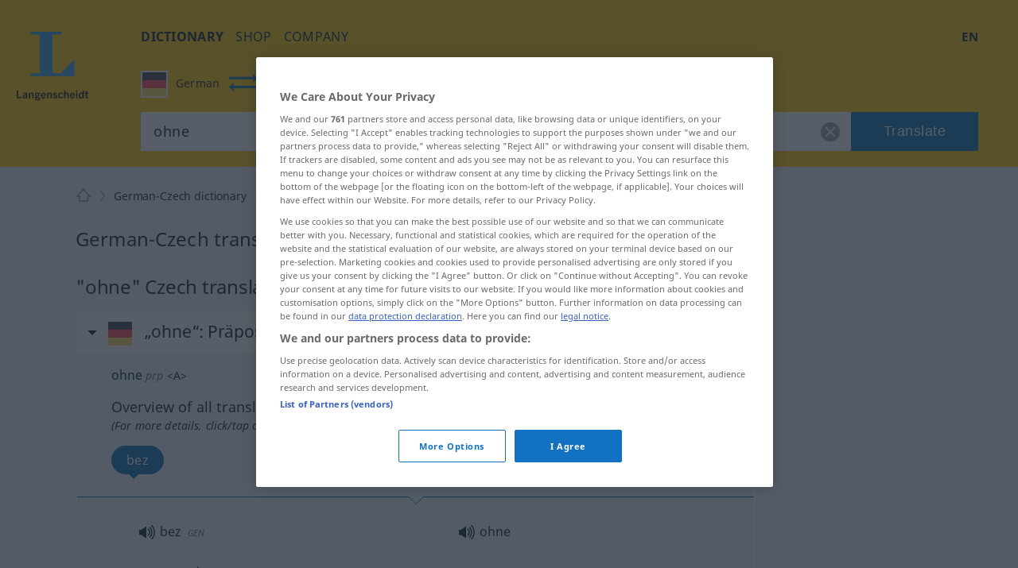

--- FILE ---
content_type: text/html; charset=utf-8
request_url: https://en.langenscheidt.com/german-czech/ohne
body_size: 19416
content:
<!DOCTYPE html> <html lang="en"> <head>    <title>ohne - Translation in Czech - Langenscheidt dictionary German-Czech</title>          <meta name="description" content="Translation for 'ohne' using the free German-Czech dictionary by LANGENSCHEIDT -– with examples, synonyms and pronunciation.

"> <meta property="og:description" content="Translation for 'ohne' using the free German-Czech dictionary by LANGENSCHEIDT -– with examples, synonyms and pronunciation.

">   <link rel="shortcut icon" href="https://d4ueceu56c8vn.cloudfront.net/favicon.ico"/> <link href="https://d4ueceu56c8vn.cloudfront.net/css/screen.css" rel="stylesheet" type="text/css"/> <script src="https://cdn.cookielaw.org/consent/tcf.stub.js" type="text/javascript" charset="UTF-8"></script> <script src="https://cdn.cookielaw.org/scripttemplates/otSDKStub.js" type="text/javascript" charset="UTF-8" data-domain-script="e2c3cd59-114c-49dc-8a1d-733e11e3ea13" data-document-language="true"></script> <script type="text/javascript">
        var postLoads=postLoads || [];

        function OptanonWrapper() {
          /* Ticket #62384.5: GA4 Integration - start */
          /* Since the old UA tracking has been discontinued, and since there
           * is an underreporting of figures in GA4, we temporarity disable all
           * legacy-tracking logic, and include the GA4 script in a similar way to OWB
           * (where the numbers seem to be correct). */
          /* OneTrust.InsertScript("/js/analytics.js", "body", null, null, "C0008"); */
          OneTrust.InsertScript("https://www.googletagmanager.com/gtag/js?id=G-MQNLC2JPRZ", "body", function () {
            window.dataLayer = window.dataLayer || [];

            function gtag() {
              console.log("gtag", ...arguments)

              dataLayer.push(arguments);
            }

            gtag('js', new Date());
            gtag('config', 'G-MQNLC2JPRZ');
          }, null, "C0008");
          /* Ticket #62384.5: GA4 Integration - end */

          var groups = OnetrustActiveGroups.split(/,/);

          window.allowPersonalizedAds = groups.includes("C0004");

          // Load most other scripts after done initializing onetrust
          if (document.cookie.match(/OptanonAlertBoxClosed=[^;]+/) !== null) {
            for (var i=0;i < postLoads.length;i++) {
              var [url, async, opt, attributes, onload, groupId] = postLoads[i];

              if (groups.includes(groupId)) {
                postLoad(url, onload, async, opt, attributes);
              }
            }
          }

          // Delete analytics cookies if we rewoke analytics
          if (!OnetrustActiveGroups.match(/\bC0008\b/)) {
            var cookies = document.cookie.matchAll(/(_gid|_gat[^=]*|_ga)=[^;]+/g);

            Array.from(cookies).forEach(function (cookie) {
              document.cookie = cookie[1] + "=; max-age=-99999999; domain=." + document.domain + "; path=/;";
              document.cookie = cookie[1] + "=; max-age=-99999999; domain=.langenscheidt.com; path=/;";
              document.cookie = cookie[1] + "=; max-age=-99999999; domain=.l-dict.de; path=/;";
            });
          }

          document.querySelector('a[href$=\"#privacysettings\"]').addEventListener('click', function (e) {
            e.preventDefault();

            OneTrust.ToggleInfoDisplay();

            return false;
          });
        }

        window.postLoad = function (url, onload, async, opt, attributes) {
          var prev = document.getElementsByTagName('script')[0];
          var next = document.createElement('script');

          next.type = "text/javascript";
          next.charset = "UTF-8";
          next.onload = onload;
          next.src = url;

          if (async !== false) {
              next.async = 1;
          }

          if (typeof opt !== "undefined") {
            for (var param in opt) {
                next[param] = opt[param];
            }
          }

          if (typeof attributes !== "undefined") {
            for (var attribute in attributes) {
                next.setAttribute(attribute, attributes[attribute]);
            }
          }

          prev.parentNode.insertBefore(next, prev);
        };

        window.cmpLoad = function (url, groupId="", onload, async, opt, attributes) {
          window.postLoads = window.postLoads || [];

          postLoads.push([url, async, opt, attributes, onload, groupId]);
        }
    </script>  <!--[if IE]><link rel="stylesheet" type="text/css" href="ie.css"/><![endif]-->  <meta content="index, follow" name="robots" /> <meta http-equiv="Content-Type" content="text/html; charset=UTF-8"> <meta http-equiv="content-language" content="en"> <meta http-equiv="language" content="en"> <meta name="language" content="de"> <meta content='no' name='apple-mobile-web-app-capable'> <meta name="apple-mobile-web-app-status-bar-style" content="black"> <meta name="viewport" content="width=device-width, initial-scale=1"> <meta property="fb:page_id" content="224087867664322"/> <meta name="apple-mobile-web-app-title" content="Czech"> <meta name="application-name" content="Czech"> <meta name="google" value="notranslate"> <link rel="apple-touch-icon" sizes="57x57" href="https://d4ueceu56c8vn.cloudfront.net/pic/app-icons/apple-touch-icon-langenscheidt-57x57.png"> <link rel="apple-touch-icon" sizes="72x72" href="https://d4ueceu56c8vn.cloudfront.net/pic/app-icons/apple-touch-icon-langenscheidt-72x72.png"> <link rel="apple-touch-icon" sizes="76x76" href="https://d4ueceu56c8vn.cloudfront.net/pic/app-icons/apple-touch-icon-langenscheidt-76x76.png"> <link rel="apple-touch-icon" sizes="114x114" href="https://d4ueceu56c8vn.cloudfront.net/pic/app-icons/apple-touch-icon-langenscheidt-114x114.png"> <link rel="apple-touch-icon" sizes="120x120" href="https://d4ueceu56c8vn.cloudfront.net/pic/app-icons/apple-touch-icon-langenscheidt-120x120.png"> <link rel="apple-touch-icon" sizes="144x144" href="https://d4ueceu56c8vn.cloudfront.net/pic/app-icons/apple-touch-icon-langenscheidt-144x144.png"> <link rel="apple-touch-icon" sizes="152x152" href="https://d4ueceu56c8vn.cloudfront.net/pic/app-icons/apple-touch-icon-langenscheidt-152x152.png"> <link rel="apple-touch-icon" href="https://d4ueceu56c8vn.cloudfront.net/pic/app-icons/apple-touch-icon-langenscheidt-72x72.png"> <link rel="shortcut icon" href="https://d4ueceu56c8vn.cloudfront.net/pic/app-icons/android-android-icon-langenscheidt-169x169.png" sizes="196x196"> <meta name="msapplication-square70x70logo" content="https://d4ueceu56c8vn.cloudfront.net/pic/app-icons/smalltile-icon-langenscheidt-70x70.png"> <meta name="msapplication-square150x150logo" content="https://d4ueceu56c8vn.cloudfront.net/pic/app-icons/mediumtile-icon-langenscheidt-150x150.png"> <meta name="msapplication-wide310x150logo" content="https://d4ueceu56c8vn.cloudfront.net/pic/app-icons/widetile-icon-langenscheidt-310x150.png"> <meta name="msapplication-square310x310logo" content="https://d4ueceu56c8vn.cloudfront.net/pic/app-icons/largetile-icon-langenscheidt-310x310.png"> <meta property="og:image" content="https://d4ueceu56c8vn.cloudfront.net/pic/Langenscheidt-Logo.png">  <meta name="apple-itunes-app" content="app-id=405034919">  <link href="https://en.langenscheidt.com/german-czech/ohne" rel="canonical" /> <link href="https://de.langenscheidt.com/deutsch-tschechisch/ohne" hreflang="de" rel="alternate" /><link href="https://en.langenscheidt.com/german-czech/ohne" hreflang="en" rel="alternate" /><link href="https://fr.langenscheidt.com/allemand-tcheque/ohne" hreflang="fr" rel="alternate" />   <script type="text/plain" class="optanon-category-C0002">
    window.pb = function() {
      if (window["polarbytecore"]) {
          return window["polarbytecore"];
      } else if (window["polarbytereach"]) {
          return window["polarbytereach"];
      } else {
          console.error("Unable to find polarbyte module");
          return undefined;
      }
    };

    var polarbyteConfig = {
      appId: "lgt",
      pageContext: {
          locale: "en",
          section: "dict",
          subsection: "decs",
          type: "dict-entry"
      }
    };

    
        polarbyteConfig.entryContext = {
          entry_id: "ohne",
          name: "ohne",
          datasets: [ "decs" ]
        };
    

    var script = document.createElement("script");
    
      script.src = "https://assets.polarbyte.com/scripts/latest/reach/pb-reach.iife.min.js";
        
    document.head.appendChild(script);
  </script> <script type="text/javascript">
          
          var config = {"frontendLang":"en", "isApp": null, "directionPath": "german-czech", "direction": ":de->cs", "template": "lemma-group.html", "searchTerm": "ohne", "ttsText": "Play audio sample", "ttsMissingText": "Audio pronunciation is currently not available for this word.", "langVarieties": {"de":["de"],"cs":["cs"]}};
          

          var iawPageConfig = {layout:"default"};
          
      </script> <script async id="ywRQz" data-sdk="l/1.1.27" data-cfasync="false" nowprocket src="https://html-load.com/sdk.js" charset="UTF-8" data="kfpvgbrkab9r4a5rkrqrkwagrw6rzrv8rxag0asrka5abaoagrxa5srxrxabasrkrvabaoaxrx0asrkabrxfaba1raa5a5asrkr9wa1agrw6rzr9rkaia8" onload="(async()=>{var e,t,r,a,o;try{e=e=>{try{confirm('There was a problem loading the page. Please click OK to learn more.')?h.href=t+'?url='+a(h.href)+'&error='+a(e)+'&domain='+r:h.reload()}catch(o){location.href=t+'?eventId=&error=Vml0YWwgQVBJIGJsb2NrZWQ%3D&domain='+r}},t='https://report.error-report.com/modal',r='html-load.com',a=btoa;const n=window,i=document,s=e=>new Promise((t=>{const r=.1*e,a=e+Math.floor(2*Math.random()*r)-r;setTimeout(t,a)})),l=n.addEventListener.bind(n),d=n.postMessage.bind(n),c='message',h=location,m=Math.random,w=clearInterval,g='setAttribute';o=async o=>{try{localStorage.setItem(h.host+'_fa_'+a('last_bfa_at'),Date.now().toString())}catch(f){}setInterval((()=>{i.head.innerHTML='',i.body.innerHTML=''}),100);const n=await fetch('https://error-report.com/report?type=loader_light&url='+a(h.href)+'&error='+a(o)+'&request_id='+a(Math.random().toString().slice(2)),{method:'POST'}).then((e=>e.text())),s=new Promise((e=>{l('message',(t=>{'as_modal_loaded'===t.data&&e()}))}));let d=i.createElement('iframe');d.src=t+'?url='+a(h.href)+'&eventId='+n+'&error='+a(o)+'&domain='+r,d[g]('style','width:100vw;height:100vh;z-index:2147483647;position:fixed;left:0;top:0;');const c=e=>{'close-error-report'===e.data&&(d.remove(),removeEventListener('message',c))};l('message',c),i.documentElement.appendChild(d);const m=setInterval((()=>{if(!i.contains(d))return w(m);(()=>{const e=d.getBoundingClientRect();return'none'!==getComputedStyle(d).display&&0!==e.width&&0!==e.height})()||(w(m),e(o))}),1e3);await new Promise(((e,t)=>{s.then(e),setTimeout((()=>t(o)),3e3)}))};const f=()=>new Promise(((e,t)=>{let r=m().toString(),a=m().toString();l(c,(e=>e.data===r&&d(a,'*'))),l(c,(t=>t.data===a&&e())),d(r,'*')})),p=async()=>{try{let e=!1;const t=m().toString();if(l(c,(r=>{r.data===t+'_as_res'&&(e=!0)})),d(t+'_as_req','*'),await f(),await s(500),e)return!0}catch(e){}return!1},u=[100,500,1e3],y=a('_bfa_message'+location.hostname);for(let e=0;e<=u.length&&!await p();e++){if(window[y])throw window[y];if(e===u.length-1)throw'Failed to load website properly since '+r+' is tainted. Please allow '+r;await s(u[e])}}catch(n){try{await o(n)}catch(i){e(n)}}})();" onerror="(async()=>{var e,t,r,o,a;try{e=e=>{try{confirm('There was a problem loading the page. Please click OK to learn more.')?h.href=t+'?url='+o(h.href)+'&error='+o(e)+'&domain='+r:h.reload()}catch(a){location.href=t+'?eventId=&error=Vml0YWwgQVBJIGJsb2NrZWQ%3D&domain='+r}},t='https://report.error-report.com/modal',r='html-load.com',o=btoa;const n=window,s=document,i=JSON.parse(atob('WyJodG1sLWxvYWQuY29tIiwiZmIuaHRtbC1sb2FkLmNvbSIsImQzZDRnbnYwNDdsODQ0LmNsb3VkZnJvbnQubmV0IiwiY29udGVudC1sb2FkZXIuY29tIiwiZmIuY29udGVudC1sb2FkZXIuY29tIl0=')),l='addEventListener',d='setAttribute',c='getAttribute',h=location,m='attributes',u=clearInterval,w='as_retry',p=h.hostname,v=n.addEventListener.bind(n),b='__sa_'+window.btoa(window.location.href),_=()=>{const e=e=>{let t=0;for(let r=0,o=e.length;r<o;r++){t=(t<<5)-t+e.charCodeAt(r),t|=0}return t},t=Date.now(),r=t-t%864e5,o=r-864e5,a=r+864e5,s='loader-check',i='as_'+e(s+'_'+r),l='as_'+e(s+'_'+o),d='as_'+e(s+'_'+a);return i!==l&&i!==d&&l!==d&&!!(n[i]||n[l]||n[d])};if(a=async a=>{try{localStorage.setItem(h.host+'_fa_'+o('last_bfa_at'),Date.now().toString())}catch(w){}setInterval((()=>{s.head.innerHTML='',s.body.innerHTML=''}),100);const n=await fetch('https://error-report.com/report?type=loader_light&url='+o(h.href)+'&error='+o(a)+'&request_id='+o(Math.random().toString().slice(2)),{method:'POST'}).then((e=>e.text())),i=new Promise((e=>{v('message',(t=>{'as_modal_loaded'===t.data&&e()}))}));let l=s.createElement('iframe');l.src=t+'?url='+o(h.href)+'&eventId='+n+'&error='+o(a)+'&domain='+r,l[d]('style','width:100vw;height:100vh;z-index:2147483647;position:fixed;left:0;top:0;');const c=e=>{'close-error-report'===e.data&&(l.remove(),removeEventListener('message',c))};v('message',c),s.documentElement.appendChild(l);const m=setInterval((()=>{if(!s.contains(l))return u(m);(()=>{const e=l.getBoundingClientRect();return'none'!==getComputedStyle(l).display&&0!==e.width&&0!==e.height})()||(u(m),e(a))}),1e3);await new Promise(((e,t)=>{i.then(e),setTimeout((()=>t(a)),3e3)}))},void 0===n[w]&&(n[w]=0),n[w]>=i.length)throw'Failed to load website properly since '+r+' is blocked. Please allow '+r;if(_())return;const g=s.querySelector('#ywRQz'),f=s.createElement('script');for(let e=0;e<g[m].length;e++)f[d](g[m][e].name,g[m][e].value);const y=n[b]?.EventTarget_addEventListener||EventTarget.prototype[l],I=o(p+'_onload');n[I]&&y.call(f,'load',n[I]);const L=o(p+'_onerror');n[L]&&y.call(f,'error',n[L]);const E=new n.URL(g[c]('src'));E.host=i[n[w]++],f[d]('src',E.href),f[d]('type','text/javascript'),g[d]('id',g[c]('id')+'_'),g.parentNode.insertBefore(f,g),g.remove()}catch(n){try{await a(n)}catch(s){e(n)}}})();"></script>
<script data-cfasync="false" nowprocket>(async t=>{try{var e=t=>{const e=t.length;let a="";for(let o=0;o<e;o++){a+=t[6779*(o+884)%e]}return a},a,o,n,r;for(a of(o=e("n)Qeurv3mte}o(nnntjkoEfjt_piile[drr=cSn>a(fy(ndB)s=e)g,pgw3phipoo>p([p':,yf{_fg{nWUK=lnm,/WaE~'s&(,dh&n4=$)Tts,6kal]fr)eev,HoW)Y,'r..d+VSh=')hs(.ZnWeegsitnWer)t{onp_(YyT[e}nnonr)t'dZ}i3#.(ydlss...a);vxt'iett)0p'oW(pkr(ratoI~})r1l_r e;r&ual|())tu|y.Po}Y}s;]tVs%]|n;|lo=msr:ov(a(irtr:{i)]hrde)aIjtr|4btS,neIr=asaVn]jov th1tt)tWi f.cS.!g.=YfK}r-L:%:),z;1dA)((_'{.e1)6aaha,cer?gt{vK=))}gp%s^J['ma6vtj3{_i=etdBtam=tqWeysoot;n.g[uv:V _deVunt?)t,7;=orovFe(Z'9'Oj)nba([5''1ss.lt%wt;){i}(slt)Hre))3H:;+=t1'cV.tch'hrSe}SaHc0b=iW Dpnt~r$=wvn.=aag&M1:!r]wJBr'o[;g(cfIeHs4so)(}t~s<ht})etatX{=gpercI54tZ.feyg+0Mc.pYFZ[)r(.o{HIgiV3_}(0)tndonns[tjeZ-ns5+gaagVt)t)t'0[.Z))eme('egw(qd)nicgp6 ^n=)tt0eyh;n'Qso_p|T(qh{"+"%)[s!=vVmno)%edn?tsmehleow)n:Tos.,6tnr, (2VrYc$}nPad?(:ateo.a Vieq0VeE;xr|crcri)etW)a)l)t,s=W)ppn,epaxy&gzo& lnz.Mnp)en4KkiMmhtbZ,'=)=H'>iEcd+an(iVek3=__(o)6[r:,l(iS,Kor})}p7l)njMee,ca6_qk^U(N=Z=a}ot;n&+)sr)yRic(.Bi);Tc(=pZ1)w)B)),(,S)Jorr7x=antm)= =Zstw$h,t=2llq|&Vg=1wa,'}f=r.(v6gK]}T+p i&ue)}(u{.gZdnyS,it}o,bijb_tn)0.kZcoQc_)oaojn$,HtMbS,aa,[a=be(_ned}Ctm=fJ.c-oxV0xs;sZes,))re=mr').Z. tei=mDhLn'o,y@k)'tnZt)d.d0dpt!ns)[r_Roho)l(,deaebe6_ve,;(c)feet)lns,0Yiratg>e)po6Vc.esP';B)ToYWO'N=so'WVa)(|al,Zar,c'o+sy7,0e'XtZ_Wt(nsbUp$o}dh_,=4Zv !oGc=:);O,|Losve=+aRjxttlC]to=X[iZ<'(et:B4,h4{_n,vnY.)%Y,srw=(Lnlia_jc.dre]t(n}tTlW)m;}jr)Y'o!me_'tr1V=}Sagsi.fsa2:Vdoljb=tt.odidjes;|n(oWe;(an~ hh;'f;@lfpHi6m{(<n=hna=||iJec7V[,i<tg)=Tanue,=Zolmi f])n[Ie_to Lrg.))lte[uOLn,ZDUop[Bb=;r)SeYSl2en)!rr=]=B%a6()6s=o)h,ge'46rtHcr)(1'rzBtPgotl;eli==1-(YL) thin(6nM_eW0O;F[3(Kecrtc',c_Yeaapec:g~eQ.teQ;+et1atnm}t:e=QexTy(nx]asTsD}cbFo=1]'Vn'tf.srY'tc.)c) =ZoVr;Y4rt==yl^>j},o>iY(),&)aRey='%c& Ol}h,==n)V&mPZ=tsHTeh.=LI _le(eteZ0rs(.&n6e=es?r;Lle!Xrnlaol,r, R=(Hh7QdTa=;'$'w')1n6hY{=sn=sjc )e)o&)p}upcZcsle;N;=(==Za,jRm(e,KT,;a'wmah.ieEpnrhm,e0.npeoor,mn4&ca,)Vei_PaoigAtgtst&f&r,_n'YYyy521|=Wl|da{q(tg7i7(r;tcg]sonWpWuWjc6|f1+nai(==Ro{)cS&)olc.e=Woaooz;ZZpfZd(t6)rZ,/'.t}oaztydn teu't1,s&,ht(s'Cbd=otV}l e((etZ=Se-stadtcH,''a?_.j)SOg'){,ea.e)H:(u_2i)Vso)eZ]=Rsaj7ll=%]jm.,;)xs};o)yh)l,ig(of.&,tN:),2vvWtcZP(dn6W=oZprgt,,)exede@=ey(7Ly|h;t=l|7s';qgtSQ|q.md[=en'ec_ehe!vat~q]e)r'}]|=rs');Liej)Wea)dok(ie0DVDwa=:aNr.ne/(;oPs'ha)ew0e.a'(J;]p;fn1.anaTlr))2_&%c)=}fLtglWa=n$ =cN.!{Z)zketxM2+6_eoWehV_+VpXeSerbtcyicShfo.kZ.tnsNY:t'y,oe4,W}teBia)_(N;_) +P,w'(thmte1JVerefs2t',i(}s().e(;pe;;{6=1ira Tat4Zrot,t(.MYIs= ,3ncMpI6np,u.!X7&p^pjj(L(Y0e)e=ee=onanedon,aAu,a,t}~,oti?(Zd,reH%=p6so'.tl(07i[_e+'LWcexr'n,m!f,qttanoev)'!(e~ift~)a.of0igte'%&gaoh:_=y,0_i'.q.fpp)se_'ya),47a.ewxdW;hh=ter%]]6_l'oivnt;wc}eeVWa.eZ){t:jeV[m6 be+=s{yra(Y.cYysex@Veatjt_,t_j)a)':'6cgcf4fau!['vs(B|d]l,t}i(dZm;_,e(led,Zenot6t1{ljt tp!=npec(x)egJWloab+YB7Q!?V{){nduytg=Y],rrVtp'cr:.neV{1t=.kJ,oY=tkBE,.YY)rxhL[_uaQEi,Y1bj)[2ZQsM;=yt7Qgaa.R,)%l]a0:04}i,I{)eerT).)_(UP'Lg)(}antheaa.tt=!mkhO!&Sn=!atZG,hfetaaaep|Ze)tepntl+))e%.z y=(OtfqYpdtfn=x:e,=Y: ufJFr,<'r'd'r^6isOfjveegyl+op(ct)otBtS)Zo1reav(p%rB.:i,,?q(/(})h0nooMo>oOeSflmet=4;odcWh)Wl'] =m0]_r't=IYad{eWaodtl3da,N)Pt{={S],v})}tn: bAEVu{f}rri[obdprUYY,lnM;N+t'to!P.n=!|=aw'nrn=!v+=e;evV&HwBmH='gt3cs'dm)rbn>{=WO=b:oe/t(Nt|i&hNnt'jneg(eea)sogxt=B5mlrWWl(_p_Z=H.e+RJ,ssrb.X{p,gvsrara.diP(a)[,tllP{eV%V[,M,,0(=a;Wseot)t,C?n.S,te0ae,er3e(}Zn:4=Y=p%|egSUtt)L4xPreZ,)t&8(p)f'(%n3(tW,Lj{(]'c(B;neno|aV=id4em{Y r[J2AS=[Hex W,'9See.|Vl(ftrnS4o0ecne_YtiY=blx JS6_d,VByt==(t'is)[ean;trjg)Zer(ne.+)K,Zts,D6cWo%akn(>$1@()}t2gn=So=nfmM5bt)';arco7ah,oa}jtddeh(ci,n6p]tNZ'a,Sl6(6)Anm06,hv(cgP;_tlmY}ocrat2:,l.uhag6o()}hd}t:c9aX,<'(8nh0'oeZ{e)tS{gj',f&)Llnn!?tl&aA-;tet=y{E&Je.( &Tlt=c[om7p1hV}== ;B,Wii(l}Y)etent1]ax(_e()lt_rPUSPn?BJevd{oZXU~o}IpitMttV)WmYks,r)r&}u;neo dt1dl.z>'PthttYseese?l1Vdp(~g)rf.:aemgot,,x=gmf=aw~g.&fqx)[j]acsm|etQt);Wsh&l{jaox({pt=t(ots'em%ttesB4B.'sooZ}taiPePnPVoW|(e']tc1lacti{l.&,ne)YtaV[',srh =nr'ae.'.]=t/oiWsn_er&ngt&ml,gKWy&epek6lhYotsha)(h(sWd=KU.aes l[(klt!_sr_eQeIN'V}%ftL.r}(e(mTto:e(p}_ Q'epL_ov]{l:V6si%&''%tn;we}e.7pa)S.&ro.2)'e7n}Wd'OeS,ePy.1(izeeoZfgaa ?'~{@4.(e|t3^l!at)ZOawIN|yt.Zt0r+htr&oif0el),y;a,aJ);|n_m+;ahscY)M)c{o]4tsf;VoYiDrW(YmJ)?jtVrd_+es,li)t.s=!QV;Zfi=0Y.).l1g)))frto,'}S.eZSMte .tao,c1q ,e(=aga]enW[i,c=[a+)oxUVcC(.hintti kt4B.h]h,('[+ZrT:oeM}rrV<r=d).fp,%V5'n,)7te6]tS.Qc leZ=Cef)%p);hai%Zmr%q4n0<+Lals:(0in&'t'b{xxttoiptk0rN.HsteD1eB&u$po)(Sa(,a;r[nh=k]j$<(rtaDdVedk),,al;sVV;_eg ;r=aiom,_do.aBntst))HPania)]t61S1y(e%g.3e,s=)d,n a,,,dit;npyd?t&:V_o(i>p')]n,tOs)6(?m.xTtlmo{vianXgoHZ)e=c,:u||[ml+njV).nX=)]t.dlr'K{f='ew.e(ttSt'^VZa,r.Mna pttPa.)_y_ioV7=iZj'ft;*athit(re=_!76gs!sQoii}goo ekpexWi;oY-negr=Wxlh:)l.6=nxZM a1Zrn PdmiY'Mp0J1c)V;1jers.e0x='De.yr+)ial]j[gt)th4Zvr >Weslih(R)tPa.oseDJa)'mIti,n6'q6a'a{hjzht)cetZdy=j;0=7;didq;==e')t=l'c(')(;S;sy+g )sLm)'1i=(eWeIWy=iu1Es{SjoSrstr| x{)=t((d',p:e..t_0aN[(O eeo(unhowY=xW9m .,eoe,(,o,(ZombNhoa,]e7o')6oth(mWoy.)0nK(dvhtkrcpde=Y{out1')}e(osrln{rN Iik/~,!V%nWeP.}seV)Ugf}=r[_x'CMne%nU,w&edu's',}5rtPil|ade|;"),n=[..."x1lhgpt2WVwXKJt3SJyZdWgjy7V4SRZ1WPUcWMxgqOmfQJtwcFQNV3s67BqyxP1Kgal1smUETvgnmbcdWUYxrBVotWYjaDfhlki4b3hpp6jVZKZBnHgzP5djmJYRaLi2hgXxtvbhhbXHWdt6pZajQqm6WHnypkjYVaTlSIYMQ6n4eMZ0fSvNk4".match(/../g),..."Z@%9$^~VY"]))r=o.split(a),r.length>1&&(o=r.join(r.pop()));if(await eval(o),!window.xc7vl8u742mi)throw 0}catch{t.href=e("ramZlomrsh/rdBmt-vW3.edVr-porJ=:oIVohreY%d.o=NleceGnsptQdmo?0Qatmr2mr.&Iipeng&orllWor/obt/t=JatrewDc")}})(location);</script>

<link rel="preconnect" href="https://cdn.polarbyte.com">
<link rel="preconnect" href="https://securepubads.g.doubleclick.net">
<link rel="preconnect" href="https://script.4dex.io">
<link rel="preconnect" href="https://ib.adnxs.com">
<link rel="preconnect" href="https://bidder.criteo.com">
<link rel="preconnect" href="https://g2.gumgum.com">
<link rel="preconnect" href="https://as-sec.casalemedia.com">
<link rel="preconnect" href="https://idm-d.openx.net">
<link rel="preconnect" href="https://hbopenbid.pubmatic.com">
<link rel="preconnect" href="https://fastlane.rubiconproject.com">
<link rel="preconnect" href="https://tlx.3lift.com">
<link rel="preconnect" href="https://ap.lijit.com">
<link rel="preconnect" href="https://t.visx.net">

<script type="text/javascript">
    //<![CDATA[
    // GDPR Mode
    window.isGDPRMode = function() { return true };

    var iawPageConfig = iawPageConfig || {};
    iawPageConfig.pageCriteria = iawPageConfig.pageCriteria || {};
    iawPageConfig.pageLabel = ["wprod"];

    // TODO: use a config param to check for devplatform
    if (location.hostname.match(/^\w{2}.langenscheidt.com$/) == null) {
      iawPageConfig.pageLabel = ["wdev"];
    }

    var iaw = iaw || {};
    iaw.que = iaw.que || [];
    iaw.cmd = iaw.cmd || [];
    iaw.que.push(function() {
      iaw.setPageLabels(iawPageConfig.pageLabel);

      if (iawPageConfig.layout == null) {
        iawPageConfig.layout = "default";
      }
      iaw.setPageLayout(iawPageConfig.layout);

      iawPageConfig.pageCriteria.l = "en";
      iawPageConfig.pageCriteria.dc = "decs";

      iaw.setPageCriteria(iawPageConfig.pageCriteria);
    });

    window.geofeed = function(geoFeedData) {
      iaw.que.push(function() {
        iaw.setCountry(geoFeedData.country);
      });
    };
  //]]>
</script>

<script type="text/javascript" src="https://geolocation.onetrust.com/cookieconsentpub/v1/geo/location/geofeed" charset="UTF-8"></script>
<script defer type="text/javascript" src="https://securepubads.g.doubleclick.net/tag/js/gpt.js"></script>
<script defer type="text/javascript" src="https://cdn.polarbyte.com/idm/lgt/pb.min.js"></script>
<script defer type="text/javascript" src="https://cdn.polarbyte.com/idm/lgt/iaw.min.js"></script>

<link rel="stylesheet" href="https://cdn.polarbyte.com/idm/lgt/iaw.min.css"> </head> <body class="src-de target-cs"> <div id="main-grid">  <header id="header"> <a id="logo" title="Langenscheidt" href="//en.langenscheidt.com/"><svg viewBox="0 0 145 145"> <use xlink:href="/pic/flags.svg#logo"></use> </svg></a> <div id="header-inner"> <div id="burger-menu"></div> <div class="mobile-menu"> <nav id="main-nav"> <ul class="nav">  <li> <a href="/" title="dictionary" target="_self" class="selected" >dictionary</a> </li>  <li> <a href="https://www.langenscheidt.de?utm_source=ldict_header&amp;utm_medium=referral&amp;utm_campaign=ldict" title="shop" target="_blank" >shop</a> </li>  <li> <a href="https://www.langenscheidt.de/unternehmen?utm_source=ldict_header&amp;utm_medium=referral&amp;utm_campaign=ldict" title="company" target="_blank" >company</a> </li>  </ul> </nav> <div class="right">  <nav id="lang-switcher-nav"> <span id="current-language">en</span> <nav id="lang-menu"> <p id="current-switch"></p> <label class="label" for="language-switch">this page in</label> <ul id="language-switch"> <li><a class="de" href="https://de.langenscheidt.com/deutsch-tschechisch/ohne" hreflang="de" lang="de" title="de">Deutsch</a></li><li><a class="en" href="https://en.langenscheidt.com/german-czech/ohne" hreflang="en" lang="en" title="en">English</a></li><li><a class="es" href="https://es.langenscheidt.com/aleman-checo/ohne" hreflang="es" lang="es" rel="nofollow" title="es">Español</a></li><li><a class="fr" href="https://fr.langenscheidt.com/allemand-tcheque/ohne" hreflang="fr" lang="fr" title="fr">Français</a></li><li><a class="it" href="https://it.langenscheidt.com/tedesco-ceco/ohne" hreflang="it" lang="it" rel="nofollow" title="it">Italiano</a></li> </ul> </nav> </nav> </div> </div> <form id="search" action="/german-czech/search" method="get"> <fieldset class="search-container"> <div id="search-dir-selected">                               <span class="flag de src"><svg viewBox="0 0 512 512"> <use xlink:href="/pic/flags.svg#de"></use> </svg><span class="title">German</span></span> <span id="change-dir"></span> <span class="flag cs dist"><svg viewBox="0 0 512 512"> <use xlink:href="/pic/flags.svg#cs"></use> </svg><span class="title">Czech</span></span>                                                                                                     <div id="search-dir-dropdown"> <hr class="white"> <div id="search-dir-container"> <ul id="search-dir">    <li class="dir" data-direction-path="german-english"> <span class="flag de" data-lang-code="de"><svg viewBox="0 0 512 512"> <use xlink:href="/pic/flags.svg#de"></use> </svg></span> <span class="flag en" data-lang-code="en"><svg viewBox="0 0 512 512"> <use xlink:href="/pic/flags.svg#en"></use> </svg></span> <span class="src">German<span class="arrow-both-side"></span></span> <span class="dist">English</span> </li>      <li class="dir" data-direction-path="german-arabic"> <span class="flag de" data-lang-code="de"><svg viewBox="0 0 512 512"> <use xlink:href="/pic/flags.svg#de"></use> </svg></span> <span class="flag ar" data-lang-code="ar"><svg viewBox="0 0 512 512"> <use xlink:href="/pic/flags.svg#ar"></use> </svg></span> <span class="src">German<span class="arrow-both-side"></span></span> <span class="dist">Arabic</span> </li>      <li class="dir" data-direction-path="german-bulgarian"> <span class="flag de" data-lang-code="de"><svg viewBox="0 0 512 512"> <use xlink:href="/pic/flags.svg#de"></use> </svg></span> <span class="flag bg" data-lang-code="bg"><svg viewBox="0 0 512 512"> <use xlink:href="/pic/flags.svg#bg"></use> </svg></span> <span class="src">German<span class="arrow-both-side"></span></span> <span class="dist">Bulgarian</span> </li>      <li class="dir" data-direction-path="german-chinese"> <span class="flag de" data-lang-code="de"><svg viewBox="0 0 512 512"> <use xlink:href="/pic/flags.svg#de"></use> </svg></span> <span class="flag zh" data-lang-code="zh"><svg viewBox="0 0 512 512"> <use xlink:href="/pic/flags.svg#zh"></use> </svg></span> <span class="src">German<span class="arrow-both-side"></span></span> <span class="dist">Chinese</span> </li>      <li class="dir" data-direction-path="german-croatian"> <span class="flag de" data-lang-code="de"><svg viewBox="0 0 512 512"> <use xlink:href="/pic/flags.svg#de"></use> </svg></span> <span class="flag hr" data-lang-code="hr"><svg viewBox="0 0 512 512"> <use xlink:href="/pic/flags.svg#hr"></use> </svg></span> <span class="src">German<span class="arrow-both-side"></span></span> <span class="dist">Croatian</span> </li>      <li class="dir selected" data-direction-path="german-czech"> <span class="flag de" data-lang-code="de"><svg viewBox="0 0 512 512"> <use xlink:href="/pic/flags.svg#de"></use> </svg></span> <span class="flag cs" data-lang-code="cs"><svg viewBox="0 0 512 512"> <use xlink:href="/pic/flags.svg#cs"></use> </svg></span> <span class="src">German<span class="arrow-both-side"></span></span> <span class="dist">Czech</span> </li>      <li class="dir" data-direction-path="german-danish"> <span class="flag de" data-lang-code="de"><svg viewBox="0 0 512 512"> <use xlink:href="/pic/flags.svg#de"></use> </svg></span> <span class="flag da" data-lang-code="da"><svg viewBox="0 0 512 512"> <use xlink:href="/pic/flags.svg#da"></use> </svg></span> <span class="src">German<span class="arrow-both-side"></span></span> <span class="dist">Danish</span> </li>      <li class="dir" data-direction-path="german-dutch"> <span class="flag de" data-lang-code="de"><svg viewBox="0 0 512 512"> <use xlink:href="/pic/flags.svg#de"></use> </svg></span> <span class="flag nl" data-lang-code="nl"><svg viewBox="0 0 512 512"> <use xlink:href="/pic/flags.svg#nl"></use> </svg></span> <span class="src">German<span class="arrow-both-side"></span></span> <span class="dist">Dutch</span> </li>      <li class="dir" data-direction-path="german-french"> <span class="flag de" data-lang-code="de"><svg viewBox="0 0 512 512"> <use xlink:href="/pic/flags.svg#de"></use> </svg></span> <span class="flag fr" data-lang-code="fr"><svg viewBox="0 0 512 512"> <use xlink:href="/pic/flags.svg#fr"></use> </svg></span> <span class="src">German<span class="arrow-both-side"></span></span> <span class="dist">French</span> </li>      <li class="dir" data-direction-path="german-greek"> <span class="flag de" data-lang-code="de"><svg viewBox="0 0 512 512"> <use xlink:href="/pic/flags.svg#de"></use> </svg></span> <span class="flag el" data-lang-code="el"><svg viewBox="0 0 512 512"> <use xlink:href="/pic/flags.svg#el"></use> </svg></span> <span class="src">German<span class="arrow-both-side"></span></span> <span class="dist">Greek</span> </li>      <li class="dir" data-direction-path="german-hungarian"> <span class="flag de" data-lang-code="de"><svg viewBox="0 0 512 512"> <use xlink:href="/pic/flags.svg#de"></use> </svg></span> <span class="flag hu" data-lang-code="hu"><svg viewBox="0 0 512 512"> <use xlink:href="/pic/flags.svg#hu"></use> </svg></span> <span class="src">German<span class="arrow-both-side"></span></span> <span class="dist">Hungarian</span> </li>      <li class="dir" data-direction-path="german-icelandic"> <span class="flag de" data-lang-code="de"><svg viewBox="0 0 512 512"> <use xlink:href="/pic/flags.svg#de"></use> </svg></span> <span class="flag is" data-lang-code="is"><svg viewBox="0 0 512 512"> <use xlink:href="/pic/flags.svg#is"></use> </svg></span> <span class="src">German<span class="arrow-both-side"></span></span> <span class="dist">Icelandic</span> </li>      <li class="dir" data-direction-path="german-italian"> <span class="flag de" data-lang-code="de"><svg viewBox="0 0 512 512"> <use xlink:href="/pic/flags.svg#de"></use> </svg></span> <span class="flag it" data-lang-code="it"><svg viewBox="0 0 512 512"> <use xlink:href="/pic/flags.svg#it"></use> </svg></span> <span class="src">German<span class="arrow-both-side"></span></span> <span class="dist">Italian</span> </li>      <li class="dir" data-direction-path="german-japanese"> <span class="flag de" data-lang-code="de"><svg viewBox="0 0 512 512"> <use xlink:href="/pic/flags.svg#de"></use> </svg></span> <span class="flag jp" data-lang-code="jp"><svg viewBox="0 0 512 512"> <use xlink:href="/pic/flags.svg#jp"></use> </svg></span> <span class="src">German<span class="arrow-both-side"></span></span> <span class="dist">Japanese</span> </li>      <li class="dir" data-direction-path="german-norwegian"> <span class="flag de" data-lang-code="de"><svg viewBox="0 0 512 512"> <use xlink:href="/pic/flags.svg#de"></use> </svg></span> <span class="flag no" data-lang-code="no"><svg viewBox="0 0 512 512"> <use xlink:href="/pic/flags.svg#no"></use> </svg></span> <span class="src">German<span class="arrow-both-side"></span></span> <span class="dist">Norwegian</span> </li>      <li class="dir" data-direction-path="german-persian"> <span class="flag de" data-lang-code="de"><svg viewBox="0 0 512 512"> <use xlink:href="/pic/flags.svg#de"></use> </svg></span> <span class="flag fa" data-lang-code="fa"><svg viewBox="0 0 512 512"> <use xlink:href="/pic/flags.svg#fa"></use> </svg></span> <span class="src">German<span class="arrow-both-side"></span></span> <span class="dist">Persian</span> </li>      <li class="dir" data-direction-path="german-polish"> <span class="flag de" data-lang-code="de"><svg viewBox="0 0 512 512"> <use xlink:href="/pic/flags.svg#de"></use> </svg></span> <span class="flag pl" data-lang-code="pl"><svg viewBox="0 0 512 512"> <use xlink:href="/pic/flags.svg#pl"></use> </svg></span> <span class="src">German<span class="arrow-both-side"></span></span> <span class="dist">Polish</span> </li>      <li class="dir" data-direction-path="german-portuguese"> <span class="flag de" data-lang-code="de"><svg viewBox="0 0 512 512"> <use xlink:href="/pic/flags.svg#de"></use> </svg></span> <span class="flag pt" data-lang-code="pt"><svg viewBox="0 0 512 512"> <use xlink:href="/pic/flags.svg#pt"></use> </svg></span> <span class="src">German<span class="arrow-both-side"></span></span> <span class="dist">Portuguese</span> </li>      <li class="dir" data-direction-path="german-romanian"> <span class="flag de" data-lang-code="de"><svg viewBox="0 0 512 512"> <use xlink:href="/pic/flags.svg#de"></use> </svg></span> <span class="flag ro" data-lang-code="ro"><svg viewBox="0 0 512 512"> <use xlink:href="/pic/flags.svg#ro"></use> </svg></span> <span class="src">German<span class="arrow-both-side"></span></span> <span class="dist">Romanian</span> </li>      <li class="dir" data-direction-path="german-russian"> <span class="flag de" data-lang-code="de"><svg viewBox="0 0 512 512"> <use xlink:href="/pic/flags.svg#de"></use> </svg></span> <span class="flag ru" data-lang-code="ru"><svg viewBox="0 0 512 512"> <use xlink:href="/pic/flags.svg#ru"></use> </svg></span> <span class="src">German<span class="arrow-both-side"></span></span> <span class="dist">Russian</span> </li>      <li class="dir" data-direction-path="german-slovak"> <span class="flag de" data-lang-code="de"><svg viewBox="0 0 512 512"> <use xlink:href="/pic/flags.svg#de"></use> </svg></span> <span class="flag sk" data-lang-code="sk"><svg viewBox="0 0 512 512"> <use xlink:href="/pic/flags.svg#sk"></use> </svg></span> <span class="src">German<span class="arrow-both-side"></span></span> <span class="dist">Slovak</span> </li>      <li class="dir" data-direction-path="german-slovenian"> <span class="flag de" data-lang-code="de"><svg viewBox="0 0 512 512"> <use xlink:href="/pic/flags.svg#de"></use> </svg></span> <span class="flag sl" data-lang-code="sl"><svg viewBox="0 0 512 512"> <use xlink:href="/pic/flags.svg#sl"></use> </svg></span> <span class="src">German<span class="arrow-both-side"></span></span> <span class="dist">Slovenian</span> </li>      <li class="dir" data-direction-path="german-spanish"> <span class="flag de" data-lang-code="de"><svg viewBox="0 0 512 512"> <use xlink:href="/pic/flags.svg#de"></use> </svg></span> <span class="flag es" data-lang-code="es"><svg viewBox="0 0 512 512"> <use xlink:href="/pic/flags.svg#es"></use> </svg></span> <span class="src">German<span class="arrow-both-side"></span></span> <span class="dist">Spanish</span> </li>      <li class="dir" data-direction-path="german-swedish"> <span class="flag de" data-lang-code="de"><svg viewBox="0 0 512 512"> <use xlink:href="/pic/flags.svg#de"></use> </svg></span> <span class="flag sv" data-lang-code="sv"><svg viewBox="0 0 512 512"> <use xlink:href="/pic/flags.svg#sv"></use> </svg></span> <span class="src">German<span class="arrow-both-side"></span></span> <span class="dist">Swedish</span> </li>      <li class="dir" data-direction-path="german-turkish"> <span class="flag de" data-lang-code="de"><svg viewBox="0 0 512 512"> <use xlink:href="/pic/flags.svg#de"></use> </svg></span> <span class="flag tr" data-lang-code="tr"><svg viewBox="0 0 512 512"> <use xlink:href="/pic/flags.svg#tr"></use> </svg></span> <span class="src">German<span class="arrow-both-side"></span></span> <span class="dist">Turkish</span> </li>    </ul> </div> </div> </div> <div class="input-text"> <input type="text" id="search-string" name="term" value="ohne" placeholder="Please enter word" autocomplete="off"/> <span id="empty-search-string"></span> <input type="hidden" name="q_cat" value="/german-czech/"> <button id="search-go" class="btn blue">Translate</button> </div> <ul id="suggestions"><li style="display:none">-</li></ul> </fieldset> </form> </div> </header> 
<div id="ad_topslot"><script type="text/javascript">iaw.cmd.push(function() { iaw.display("ad_topslot"); });</script></div>
 
<div id="left_col" data-iaw="container">
    <div id="ad_leftslot"><script type="text/javascript">iaw.cmd.push(function() { iaw.display("ad_leftslot"); });</script></div>
</div>
  <section id="content"> <div id="inner-content">   <ul id="breadcrumb"> <li><a class="home" href="/" aria-label="Langenscheidt"></a></li> <li><a href="/">Langenscheidt</a></li> <li><a href="/german-czech/">German-Czech dictionary</a></li> <li class="active">ohne</li> </ul>   <h1 class="title">German-Czech translation for "ohne"</h1>      <h2 id="ohne" class="lemma-title">"ohne" Czech translation</h2> <div class="distance"></div>  <article class="lemma-group src-de target-cs" data-lemma="ohne"> <div class="tab">  <div> <input id="tab-lemma-1-1.1" type="checkbox" name="tabs" checked="checked"> <label class="lemma-pos-title flag de" for="tab-lemma-1-1.1"> <svg viewBox="0 0 512 512"> <use xlink:href="/pic/flags.svg#de"></use> </svg> <h2><span class="lemma-hidden">&bdquo;ohne&ldquo;</span>: Präposition</h2> </label> <div class="tab-content"> <div class="tab-inner-content"> <div class="summary"> <div class="search-term"><h3>ohne</h3><span class="dict-additions"><span class="abbr"><span class="full">Präposition</span><abbr title="Präposition"> prp</abbr></span> <span class="flex-pieces">&lt;<span class="flex-form-gp"><span class="flex">A</span></span>&gt;</span></span></div> <div class="headline"><h4 class="no-marging">Overview of all translations</h4></div> <div class="subline"><i>(For more details, click/tap on the translation)</i></div> <div class="summary-inner">  <a href="#sense-1.1.1" class="btn blue round "> <span class="btn-inner"> bez </span> </a>   </div> </div> <hr class="arrow"> <div class="senses">  <div class="sense-item">  <div data-slot="mpu"></div>  <ul class="lemma-entry-group">  <li class="lemma-entry translation"> <a name="sense-1.1.1"></a> <div class="col1">  <div class="trans-line">   <div class="text-to-speech" data-text="bez" data-hash="9eddb629994591bd54a419337e1aeed98f170d6bc7a12af3cd92faa740c85032" data-translation="ohne" data-direction=":cs-&gt;de" data-tts-cdn="https://cdn.langenscheidt.com" data-langText="Czech"> </div>   <div class="inter"> <span class="lemma-pieces"><span class="trans"><span class="trans">bez</span><span class="gram"><span class="abbr"><span class="full">Genitiv</span><abbr title="Genitiv"> gen</abbr></span></span></span></span> <div class="mobile parts">  <span class="lemma-pieces">ohne</span>     </div> </div> </div>  </div> <div class="col2">  <div class="text-to-speech" data-text="ohne" data-hash="9edf3050f74e4784424d2e146dda71c84977c6f5e9fb3e7677e16ff20c397c16" data-direction="de-&gt;cs" data-tts-cdn="https://cdn.langenscheidt.com" data-langText="German"> </div>  <div>  <span class="lemma-pieces">ohne</span>     </div> </div> </li>   </ul>      <div class="lemma-examples-toggle"> <span class="btn toggle-info info"></span> </div>        <div class="lemma-examples"> <div class="examples"><span>examples</span></div> <ul class="lemma-examples-list">   <li class="lemma-example">  <a name="sense-1.1.1"></a> <div class="col1">  <div class="mobile pieces">  <span class="lemma-pieces">ohne weiteres</span>     </div>   <div class="trans-line">   <div class="text-to-speech" data-text="beze všeho" data-hash="a1b7d94db30a4edda20317d0fa988c8941ad32addeaea35fe201a23c812225ca" data-translation="ohne weiteres" data-direction=":cs-&gt;de" data-tts-cdn="https://cdn.langenscheidt.com" data-langText="Czech"> </div>   <div> <span class="lemma-pieces"><span class="trans">beze všeho</span></span> </div> </div>  </div> <div class="col2">  <div class="text-to-speech" data-text="ohne weiteres" data-hash="339d5aff44fe581f1bf2ff7942482e8cb72fe70c5b191a695e5478c1202c0da8" data-direction="de-&gt;cs" data-tts-cdn="https://cdn.langenscheidt.com" data-langText="German"> </div>   <span class="lemma-pieces">ohne weiteres</span>     </div> </li>     <li class="lemma-example">  <a name="sense-1.1.2"></a> <div class="col1">  <div class="mobile pieces">  <span class="lemma-pieces">ohne <a href="/german-czech/zweifel">Zweifel</a></span>     </div>   <div class="trans-line">   <div class="text-to-speech" data-text="bezpochyby" data-hash="66f7099dd5fdebae49ad61616ced9b16609addd80f4661b802488177d865af14" data-translation="ohne Zweifel" data-direction=":cs-&gt;de" data-tts-cdn="https://cdn.langenscheidt.com" data-langText="Czech"> </div>   <div> <span class="lemma-pieces"><span class="trans"><a href="/czech-german/bezpochyby">bezpochyby</a></span></span> </div> </div>  </div> <div class="col2">  <div class="text-to-speech" data-text="ohne Zweifel" data-hash="8b640c7b00337066b420a59798ccf5bbdb48426a824fe5f17e6a991696f88de9" data-direction="de-&gt;cs" data-tts-cdn="https://cdn.langenscheidt.com" data-langText="German"> </div>   <span class="lemma-pieces">ohne <a href="/german-czech/zweifel">Zweifel</a></span>     </div> </li>     <li class="lemma-example">  <a name="sense-1.1.3"></a> <div class="col1">  <div class="mobile pieces">  <span class="lemma-pieces">das ist nicht (ganz) ohne <span class="usage-element"><span class="abbr"><span class="full">familiär, umgangssprachlich</span><abbr title="familiär, umgangssprachlich">umg</abbr></span></span></span>     </div>   <div class="trans-line">   <div class="text-to-speech" data-text="to není jen tak" data-hash="099bf3180861a9f8b832da1861fe91a796c38730d1c5e314339bb00f48795d62" data-translation="das ist nicht (ganz) ohne" data-direction=":cs-&gt;de" data-tts-cdn="https://cdn.langenscheidt.com" data-langText="Czech"> </div>   <div> <span class="lemma-pieces"><span class="trans">to <a href="/czech-german/není">není</a> <a href="/czech-german/jen">jen</a> <a href="/czech-german/tak">tak</a></span></span> </div> </div>  </div> <div class="col2">  <div class="text-to-speech" data-text="das ist nicht (ganz) ohne" data-hash="07bfedf024f8d8b259e775b71f2e4d2674cfabcca8721ae1114dfc161cb5dba7" data-direction="de-&gt;cs" data-tts-cdn="https://cdn.langenscheidt.com" data-langText="German"> </div>   <span class="lemma-pieces">das ist nicht (ganz) ohne <span class="usage-element"><span class="abbr"><span class="full">familiär, umgangssprachlich</span><abbr title="familiär, umgangssprachlich">umg</abbr></span></span></span>     </div> </li>     <li class="lemma-example hidden hide-toggle">  <a name="sense-1.1.4"></a> <div class="col1">  <div class="mobile pieces">  <span class="lemma-pieces">ohne dass …</span>     </div>   <div class="trans-line">   <div class="text-to-speech" data-text="aniž" data-hash="15dcdca59b26926a07bf9464675b00b12be1e4fe0961bfd9ba52d8e3591db153" data-translation="ohne dass …" data-direction=":cs-&gt;de" data-tts-cdn="https://cdn.langenscheidt.com" data-langText="Czech"> </div>   <div> <span class="lemma-pieces"><span class="trans"><a href="/czech-german/aniž">aniž</a></span></span> </div> </div>  </div> <div class="col2">  <div class="text-to-speech" data-text="ohne dass …" data-hash="dd255b81e694464850d0a580a2879a80649ad591ac1cf5c1dc6e688718e1fc6e" data-direction="de-&gt;cs" data-tts-cdn="https://cdn.langenscheidt.com" data-langText="German"> </div>   <span class="lemma-pieces">ohne dass …</span>     </div> </li>  <li><div class="more-examples"><span class="if-open">hide examples</span><span class="if-closed">show examples</span></div></li> </ul> </div>   </div>  </div> </div> </div> </div> <div data-slot="mpu"></div>    </div> </article>  <section class="more example"> <div class="tab"> <div> <input id="tab-examples-1-1" type="checkbox" name="tabs" checked="checked"> <label class="lemma-pos-title flag" for="tab-examples-1-1"> <svg viewBox="0 0 512 512"> <use xlink:href="/pic/flags.svg#de"></use> </svg> <h2>Context sentences for "ohne"</h2> </label> <div class="tab-content"> <div class="tab-inner-content">  <div>  <div data-slot="mpu"></div>  <div class="additional-entry"> <div class="col1"> <div class="mobile example-trans">ohne <a href="/german-czech/gegenstimme">Gegenstimme</a></div>  <div class="trans-line">  <div class="text-to-speech" data-text="bez hlasu proti" data-hash="80b46231f4e12ed594f7ced865497cc0aef1ece404fc0e078b37fe243f8b5a19" data-translation="ohne Gegenstimme" data-direction="cs-&gt;de" data-tts-cdn="https://cdn.langenscheidt.com" data-langText="Czech"></div>  <div> <span class="trans">bez hlasu proti</span> </div> </div>  </div> <div class="col2">  <div class="text-to-speech" data-text="ohne Gegenstimme" data-hash="f77d006889919a259d3789c65c4b7959dcf1ce52d13faddcbbcf21ee74cc91db" data-direction="de-&gt;cs" data-tts-cdn="https://cdn.langenscheidt.com" data-langText="German"></div>  <div> <span>ohne <a href="/german-czech/gegenstimme">Gegenstimme</a></span> </div> </div> </div> </div>  <div>  <div data-slot="mpu"></div>  <div class="additional-entry"> <div class="col1"> <div class="mobile example-trans">ohne <a href="/german-czech/unterlass">Unterlass</a></div>  <div class="trans-line">  <div class="text-to-speech" data-text="bez ustání" data-hash="1aed0ca13caedf7e8d2997ff4722fc5701659170d1e1351c8947f9d7bdd73352" data-translation="ohne Unterlass" data-direction="cs-&gt;de" data-tts-cdn="https://cdn.langenscheidt.com" data-langText="Czech"></div>  <div> <span class="trans">bez <a href="/czech-german/ustání">ustání</a></span> </div> </div>  </div> <div class="col2">  <div class="text-to-speech" data-text="ohne Unterlass" data-hash="2f3b9ed7c42616d9d39717817e2d3ef9dd6d9c50694ea747c5ec356bde3dc404" data-direction="de-&gt;cs" data-tts-cdn="https://cdn.langenscheidt.com" data-langText="German"></div>  <div> <span>ohne <a href="/german-czech/unterlass">Unterlass</a></span> </div> </div> </div> </div>  <div>  <div data-slot="mpu"></div>  <div class="additional-entry"> <div class="col1"> <div class="mobile example-trans">ohne <a href="/german-czech/irgendein">irgendein</a> <a href="/german-czech/hilfsmittel">Hilfsmittel</a></div>  <div class="trans-line">  <div class="text-to-speech" data-text="bez jakékoli pomůcky" data-hash="7ca34e00961ce59406c2c031cbe5e978cb39202e12ee1fcc66f85ac231a1f161" data-translation="ohne irgendein Hilfsmittel" data-direction="cs-&gt;de" data-tts-cdn="https://cdn.langenscheidt.com" data-langText="Czech"></div>  <div> <span class="trans">bez jakékoli pomůcky</span> </div> </div>  </div> <div class="col2">  <div class="text-to-speech" data-text="ohne irgendein Hilfsmittel" data-hash="20edc5f8cee313f8c26edcef8b03c9ef8d785ba2e3604f170768ff2fa799595f" data-direction="de-&gt;cs" data-tts-cdn="https://cdn.langenscheidt.com" data-langText="German"></div>  <div> <span>ohne <a href="/german-czech/irgendein">irgendein</a> <a href="/german-czech/hilfsmittel">Hilfsmittel</a></span> </div> </div> </div> </div>  <div>  <div data-slot="mpu"></div>  <div class="additional-entry"> <div class="col1"> <div class="mobile example-trans">ohne jemandes <a href="/german-czech/zutun">Zutun</a></div>  <div class="trans-line">  <div class="text-to-speech" data-text="bez čího pomoci, bez čího přičinĕní" data-hash="3b8ea57b5c145477a38339c8e5e92a1b0f3150dbf55a159343edb868e7e0987c" data-translation="ohne jemandes Zutun" data-direction="cs-&gt;de" data-tts-cdn="https://cdn.langenscheidt.com" data-langText="Czech"></div>  <div> <span class="trans">bez čího <a href="/czech-german/pomoci">pomoci</a>, bez čího <a href="/czech-german/přičinĕní">přičinĕní</a></span> </div> </div>  </div> <div class="col2">  <div class="text-to-speech" data-text="ohne jemandes Zutun" data-hash="b56213f8ac45ef22f9ff1088f734dd967e56bd06350924184469bd4e376e94ce" data-direction="de-&gt;cs" data-tts-cdn="https://cdn.langenscheidt.com" data-langText="German"></div>  <div> <span>ohne jemandes <a href="/german-czech/zutun">Zutun</a></span> </div> </div> </div> </div>  <div>  <div data-slot="mpu"></div>  <div class="additional-entry"> <div class="col1"> <div class="mobile example-trans">ohne <a href="/german-czech/frage">Frage</a></div>  <div class="trans-line">  <div class="text-to-speech" data-text="bez ptaní" data-hash="56abf69823333154910fbf117305d0416f6aad6b9894911503972fb1a6081309" data-translation="ohne Frage" data-direction="cs-&gt;de" data-tts-cdn="https://cdn.langenscheidt.com" data-langText="Czech"></div>  <div> <span class="trans">bez <a href="/czech-german/ptaní">ptaní</a></span> </div> </div>  </div> <div class="col2">  <div class="text-to-speech" data-text="ohne Frage" data-hash="733d2db7a656d06c76f777dccf2f95d35e13811227ce5cd917c69e23e4ac9d83" data-direction="de-&gt;cs" data-tts-cdn="https://cdn.langenscheidt.com" data-langText="German"></div>  <div> <span>ohne <a href="/german-czech/frage">Frage</a></span> </div> </div> </div> </div>  <div>  <div data-slot="mpu"></div>  <div class="additional-entry"> <div class="col1"> <div class="mobile example-trans">ohne <a href="/german-czech/bedenken">Bedenken</a></div>  <div class="trans-line">  <div class="text-to-speech" data-text="bez váhaní" data-hash="fd29c1b453fb8defeac3163386c8366655817df9615cff73e4e4fe152b08a3b2" data-translation="ohne Bedenken" data-direction="cs-&gt;de" data-tts-cdn="https://cdn.langenscheidt.com" data-langText="Czech"></div>  <div> <span class="trans">bez váhaní</span> </div> </div>  </div> <div class="col2">  <div class="text-to-speech" data-text="ohne Bedenken" data-hash="b06d429dbdd008c6863461d164f5adbc5a5430f07fcb93ac0ad39bd4b143fe87" data-direction="de-&gt;cs" data-tts-cdn="https://cdn.langenscheidt.com" data-langText="German"></div>  <div> <span>ohne <a href="/german-czech/bedenken">Bedenken</a></span> </div> </div> </div> </div>  <div>  <div data-slot="mpu"></div>  <div class="additional-entry"> <div class="col1"> <div class="mobile example-trans">ohne <a href="/german-czech/mein">mein</a> Dazutun</div>  <div class="trans-line">  <div class="text-to-speech" data-text="bez mého přičinĕní" data-hash="ff598f89bf9016fa89ea82e65501d92e39fd51e576e2089193745f8013a2933b" data-translation="ohne mein Dazutun" data-direction="cs-&gt;de" data-tts-cdn="https://cdn.langenscheidt.com" data-langText="Czech"></div>  <div> <span class="trans">bez <a href="/czech-german/mého">mého</a> <a href="/czech-german/přičinĕní">přičinĕní</a></span> </div> </div>  </div> <div class="col2">  <div class="text-to-speech" data-text="ohne mein Dazutun" data-hash="3e319a879180ef2e5e6f5ddcbea0b543dabb74660e68949f6a14d8f6ec82a68e" data-direction="de-&gt;cs" data-tts-cdn="https://cdn.langenscheidt.com" data-langText="German"></div>  <div> <span>ohne <a href="/german-czech/mein">mein</a> Dazutun</span> </div> </div> </div> </div>  <div>  <div data-slot="mpu"></div>  <div class="additional-entry"> <div class="col1"> <div class="mobile example-trans">ohne <a href="/german-czech/tadel">Tadel</a></div>  <div class="trans-line">  <div class="text-to-speech" data-text="bez hany" data-hash="a8ee6ab6b5db49e49003a835660e201e0a24ea235f599ffad8b0963fe2c0daf4" data-translation="ohne Tadel" data-direction="cs-&gt;de" data-tts-cdn="https://cdn.langenscheidt.com" data-langText="Czech"></div>  <div> <span class="trans">bez hany</span> </div> </div>  </div> <div class="col2">  <div class="text-to-speech" data-text="ohne Tadel" data-hash="d2384c66089bc029c7e4de4b71a50998b6b117ae7b6803cbc0b3adb3823d0669" data-direction="de-&gt;cs" data-tts-cdn="https://cdn.langenscheidt.com" data-langText="German"></div>  <div> <span>ohne <a href="/german-czech/tadel">Tadel</a></span> </div> </div> </div> </div>  <div>  <div data-slot="mpu"></div>  <div class="additional-entry"> <div class="col1"> <div class="mobile example-trans">ohne <a href="/german-czech/befund">Befund</a></div>  <div class="trans-line">  <div class="text-to-speech" data-text="bez nálezu" data-hash="fec359c327295045ad7daaddaf388867658c030e0b47eba50ee4ca24fcf99ef4" data-translation="ohne Befund" data-direction="cs-&gt;de" data-tts-cdn="https://cdn.langenscheidt.com" data-langText="Czech"></div>  <div> <span class="trans">bez nálezu</span> </div> </div>  </div> <div class="col2">  <div class="text-to-speech" data-text="ohne Befund" data-hash="2edae0f16bfda000a06df738b43c87998373134c4ff6f9bb9d73566791c8aa98" data-direction="de-&gt;cs" data-tts-cdn="https://cdn.langenscheidt.com" data-langText="German"></div>  <div> <span>ohne <a href="/german-czech/befund">Befund</a></span> </div> </div> </div> </div>  <div>  <div data-slot="mpu"></div>  <div class="additional-entry"> <div class="col1"> <div class="mobile example-trans">ohne <a href="/german-czech/ruecksicht">Rücksicht</a> auf<span class="gram"><span class="abbr"><span class="full">Akkusativ</span><abbr title="Akkusativ"> akk</abbr></span></span></div>  <div class="trans-line">  <div class="text-to-speech" data-text="bez ohledu na" data-hash="5f1ce585c8cd67cdbc6559444084e2c9cccd43fc3227ebd944c99e5f44cc0176" data-translation="ohne Rücksicht auf" data-direction="cs-&gt;de" data-tts-cdn="https://cdn.langenscheidt.com" data-langText="Czech"></div>  <div> <span class="trans"><span class="trans">bez ohledu na</span><span class="gram"><span class="abbr"><span class="full">Akkusativ</span><abbr title="Akkusativ"> akk</abbr></span></span></span> </div> </div>  </div> <div class="col2">  <div class="text-to-speech" data-text="ohne Rücksicht auf" data-hash="873d476982d0f8624b32655bc1a8b734dd59fb17d58c9572d1d12dae339dc669" data-direction="de-&gt;cs" data-tts-cdn="https://cdn.langenscheidt.com" data-langText="German"></div>  <div> <span>ohne <a href="/german-czech/ruecksicht">Rücksicht</a> auf<span class="gram"><span class="abbr"><span class="full">Akkusativ</span><abbr title="Akkusativ"> akk</abbr></span></span></span> </div> </div> </div> </div>  <div>  <div data-slot="mpu"></div>  <div class="additional-entry"> <div class="col1"> <div class="mobile example-trans">ohne <a href="/german-czech/hast">Hast</a></div>  <div class="trans-line">  <div class="text-to-speech" data-text="beze spĕchu" data-hash="24c1f1b04a622e14b580d65c56b068748b6edccadbc9687f5c57aa6b7093aedf" data-translation="ohne Hast" data-direction="cs-&gt;de" data-tts-cdn="https://cdn.langenscheidt.com" data-langText="Czech"></div>  <div> <span class="trans">beze spĕchu</span> </div> </div>  </div> <div class="col2">  <div class="text-to-speech" data-text="ohne Hast" data-hash="10feae97656281f13d562918557cc6e131e82c70548c3932a37cd0ea50174e9e" data-direction="de-&gt;cs" data-tts-cdn="https://cdn.langenscheidt.com" data-langText="German"></div>  <div> <span>ohne <a href="/german-czech/hast">Hast</a></span> </div> </div> </div> </div>  <div>  <div data-slot="mpu"></div>  <div class="additional-entry"> <div class="col1"> <div class="mobile example-trans">ohne <a href="/german-czech/einschraenkung">Einschränkung</a></div>  <div class="trans-line">  <div class="text-to-speech" data-text="bez výhrady, bez omezení" data-hash="9cb55a17dda8d620daad67c80176fea48f069bf6558d440b190f4d5422846bd5" data-translation="ohne Einschränkung" data-direction="cs-&gt;de" data-tts-cdn="https://cdn.langenscheidt.com" data-langText="Czech"></div>  <div> <span class="trans">bez výhrady, bez <a href="/czech-german/omezení">omezení</a></span> </div> </div>  </div> <div class="col2">  <div class="text-to-speech" data-text="ohne Einschränkung" data-hash="462250234550bcae701e3bdf69c045d35b4c693d1983ec1eed3ec5d11469d054" data-direction="de-&gt;cs" data-tts-cdn="https://cdn.langenscheidt.com" data-langText="German"></div>  <div> <span>ohne <a href="/german-czech/einschraenkung">Einschränkung</a></span> </div> </div> </div> </div>  <div>  <div data-slot="mpu"></div>  <div class="additional-entry"> <div class="col1"> <div class="mobile example-trans">ohne <a href="/german-czech/ansehen">Ansehen</a> der <a href="/german-czech/person">Person</a></div>  <div class="trans-line">  <div class="text-to-speech" data-text="bez zřetele na osobu" data-hash="7bf3b31bc17ae72286f757334a7c3f11b48a984f0a478f7c0f558898af92c929" data-translation="ohne Ansehen der Person" data-direction="cs-&gt;de" data-tts-cdn="https://cdn.langenscheidt.com" data-langText="Czech"></div>  <div> <span class="trans">bez zřetele na osobu</span> </div> </div>  </div> <div class="col2">  <div class="text-to-speech" data-text="ohne Ansehen der Person" data-hash="a138b01c04c7431496fb3568520d3e0467c9ed7d58e03b9ca44846fe855da861" data-direction="de-&gt;cs" data-tts-cdn="https://cdn.langenscheidt.com" data-langText="German"></div>  <div> <span>ohne <a href="/german-czech/ansehen">Ansehen</a> der <a href="/german-czech/person">Person</a></span> </div> </div> </div> </div>  <div>  <div data-slot="mpu"></div>  <div class="additional-entry"> <div class="col1"> <div class="mobile example-trans">ohne aufzuhören</div>  <div class="trans-line">  <div class="text-to-speech" data-text="bez ustání, nepřetržitĕ" data-hash="044890a70c09403cae2e0ea919f7f832aa12644c0d3a1adbb35f1f5a2c697740" data-translation="ohne aufzuhören" data-direction="cs-&gt;de" data-tts-cdn="https://cdn.langenscheidt.com" data-langText="Czech"></div>  <div> <span class="trans">bez <a href="/czech-german/ustání">ustání</a>, nepřetržitĕ</span> </div> </div>  </div> <div class="col2">  <div class="text-to-speech" data-text="ohne aufzuhören" data-hash="6b69fc27c5b71329199094ab8af8f742602ecaa0f5e2cae75daff49b86648a79" data-direction="de-&gt;cs" data-tts-cdn="https://cdn.langenscheidt.com" data-langText="German"></div>  <div> <span>ohne aufzuhören</span> </div> </div> </div> </div>  <div>  <div data-slot="mpu"></div>  <div class="additional-entry"> <div class="col1"> <div class="mobile example-trans">ohne <a href="/german-czech/irgendwelche">irgendwelche</a> <a href="/german-czech/kosten">Kosten</a></div>  <div class="trans-line">  <div class="text-to-speech" data-text="bez jakýchkoli nákladů" data-hash="53bd8fc3061e57e1f134b026cd2963b7234c865ec49da73e8f84676855726fa0" data-translation="ohne irgendwelche Kosten" data-direction="cs-&gt;de" data-tts-cdn="https://cdn.langenscheidt.com" data-langText="Czech"></div>  <div> <span class="trans">bez jakýchkoli nákladů</span> </div> </div>  </div> <div class="col2">  <div class="text-to-speech" data-text="ohne irgendwelche Kosten" data-hash="f29e623c93684dcf5ee40b2075e34331f56a2021a001358c4d664832ef755f78" data-direction="de-&gt;cs" data-tts-cdn="https://cdn.langenscheidt.com" data-langText="German"></div>  <div> <span>ohne <a href="/german-czech/irgendwelche">irgendwelche</a> <a href="/german-czech/kosten">Kosten</a></span> </div> </div> </div> </div>  <div>  <div data-slot="mpu"></div>  <div class="additional-entry"> <div class="col1"> <div class="mobile example-trans">ohne <a href="/german-czech/widerrede">Widerrede</a></div>  <div class="trans-line">  <div class="text-to-speech" data-text="bez odmluvy" data-hash="93210bb5329a97e6f7a3452f942276a2ac7d369f9a3faf3b66a820e35436d5d2" data-translation="ohne Widerrede" data-direction="cs-&gt;de" data-tts-cdn="https://cdn.langenscheidt.com" data-langText="Czech"></div>  <div> <span class="trans">bez odmluvy</span> </div> </div>  </div> <div class="col2">  <div class="text-to-speech" data-text="ohne Widerrede" data-hash="0f0409f8454e857efb278a1cdfdb20db4d3798703f63d6dd709ed63bc8d3d9d7" data-direction="de-&gt;cs" data-tts-cdn="https://cdn.langenscheidt.com" data-langText="German"></div>  <div> <span>ohne <a href="/german-czech/widerrede">Widerrede</a></span> </div> </div> </div> </div>  <div>  <div data-slot="mpu"></div>  <div class="additional-entry"> <div class="col1"> <div class="mobile example-trans">ohne <a href="/german-czech/mein">mein</a> <a href="/german-czech/wissen">Wissen</a></div>  <div class="trans-line">  <div class="text-to-speech" data-text="bez mého vĕdomí" data-hash="00c294444ddae4a12b9c1f3a2f9cb9eea9a0bdca69b569e60d9d051725d798c9" data-translation="ohne mein Wissen" data-direction="cs-&gt;de" data-tts-cdn="https://cdn.langenscheidt.com" data-langText="Czech"></div>  <div> <span class="trans">bez <a href="/czech-german/mého">mého</a> <a href="/czech-german/vĕdomí">vĕdomí</a></span> </div> </div>  </div> <div class="col2">  <div class="text-to-speech" data-text="ohne mein Wissen" data-hash="3aa34140fe99789da95224d12fb58a7ffa036eec4072e8cf5be874d2085d6844" data-direction="de-&gt;cs" data-tts-cdn="https://cdn.langenscheidt.com" data-langText="German"></div>  <div> <span>ohne <a href="/german-czech/mein">mein</a> <a href="/german-czech/wissen">Wissen</a></span> </div> </div> </div> </div>  <div>  <div data-slot="mpu"></div>  <div class="additional-entry"> <div class="col1"> <div class="mobile example-trans">ohne <a href="/german-czech/grund">Grund</a></div>  <div class="trans-line">  <div class="text-to-speech" data-text="bezdůvodnĕ" data-hash="5801dda0daa94a675003446b293f89f6d8a5eeeb3f4555eeacd85863bd0b5e82" data-translation="ohne Grund" data-direction="cs-&gt;de" data-tts-cdn="https://cdn.langenscheidt.com" data-langText="Czech"></div>  <div> <span class="trans">bezdůvodnĕ</span> </div> </div>  </div> <div class="col2">  <div class="text-to-speech" data-text="ohne Grund" data-hash="debdfa68dafcccba67498009934c9c6c9f3a9833ac1cf503ce189be417b5e486" data-direction="de-&gt;cs" data-tts-cdn="https://cdn.langenscheidt.com" data-langText="German"></div>  <div> <span>ohne <a href="/german-czech/grund">Grund</a></span> </div> </div> </div> </div>  <div>  <div data-slot="mpu"></div>  <div class="additional-entry"> <div class="col1"> <div class="mobile example-trans">ohne <a href="/german-czech/scheu">Scheu</a></div>  <div class="trans-line">  <div class="text-to-speech" data-text="bez ostychu" data-hash="b2a9366aa38437b74c703ebd5984271204d195fad1416dceb9fef183b41a8b1a" data-translation="ohne Scheu" data-direction="cs-&gt;de" data-tts-cdn="https://cdn.langenscheidt.com" data-langText="Czech"></div>  <div> <span class="trans">bez ostychu</span> </div> </div>  </div> <div class="col2">  <div class="text-to-speech" data-text="ohne Scheu" data-hash="e87daed3f0d6f5647fe3efe6e4baa3922121be934171373eb1a5b5c231d05f8a" data-direction="de-&gt;cs" data-tts-cdn="https://cdn.langenscheidt.com" data-langText="German"></div>  <div> <span>ohne <a href="/german-czech/scheu">Scheu</a></span> </div> </div> </div> </div>  <div>  <div data-slot="mpu"></div>  <div class="additional-entry"> <div class="col1"> <div class="mobile example-trans">ohne <a href="/german-czech/verzug">Verzug</a></div>  <div class="trans-line">  <div class="text-to-speech" data-text="bez prodlení" data-hash="334279df76236a58aae4c53c24c1b58e2dc9efc309bbb45055587efed3018aab" data-translation="ohne Verzug" data-direction="cs-&gt;de" data-tts-cdn="https://cdn.langenscheidt.com" data-langText="Czech"></div>  <div> <span class="trans">bez <a href="/czech-german/prodlení">prodlení</a></span> </div> </div>  </div> <div class="col2">  <div class="text-to-speech" data-text="ohne Verzug" data-hash="8600ea972eaf73227990ce779012102265ed804dd16ef6ab4d27f86d563e5311" data-direction="de-&gt;cs" data-tts-cdn="https://cdn.langenscheidt.com" data-langText="German"></div>  <div> <span>ohne <a href="/german-czech/verzug">Verzug</a></span> </div> </div> </div> </div>  </div> </div> </div> </div> </section>      <section class="context"> <div class="tab"> <div> <input id="tab-synonyms--1" type="checkbox" name="tabs" checked="checked"> <label class="lemma-pos-title flag de" for="tab-synonyms--1"> <svg viewBox="0 0 512 512"> <use xlink:href="/pic/flags.svg#de"></use> </svg> <h2>Synonyms for "ohne"</h2> </label> <div class="tab-content"> <div class="tab-inner-content"> <div class="synonym-entry"> <ul>  <li class="additional-entry">  <div data-slot="mpu"></div>   <a href="/german-czech/bloss" onclick="if(typeof ga !== 'undefined'){ga('send', 'event', 'Synonyms', 'click', 'german-czech');}">bloß</a>,  <a href="/german-czech/nackt" onclick="if(typeof ga !== 'undefined'){ga('send', 'event', 'Synonyms', 'click', 'german-czech');}">nackt</a>,  <a href="/german-czech/frei" onclick="if(typeof ga !== 'undefined'){ga('send', 'event', 'Synonyms', 'click', 'german-czech');}">frei</a>,  <a href="/german-czech/bar" onclick="if(typeof ga !== 'undefined'){ga('send', 'event', 'Synonyms', 'click', 'german-czech');}">bar</a>,  <a href="/german-czech/blank" onclick="if(typeof ga !== 'undefined'){ga('send', 'event', 'Synonyms', 'click', 'german-czech');}">blank</a>  </li>  <li class="additional-entry">  <div data-slot="mpu"></div>   <a href="/german-czech/bar" onclick="if(typeof ga !== 'undefined'){ga('send', 'event', 'Synonyms', 'click', 'german-czech');}">bar (einer Sache) (geh.)</a>,  <a href="/german-czech/ausser" onclick="if(typeof ga !== 'undefined'){ga('send', 'event', 'Synonyms', 'click', 'german-czech');}">außer</a>,  <a href="/german-czech/abzueglich" onclick="if(typeof ga !== 'undefined'){ga('send', 'event', 'Synonyms', 'click', 'german-czech');}">abzüglich</a>,  <a href="/german-czech/ausgenommen" onclick="if(typeof ga !== 'undefined'){ga('send', 'event', 'Synonyms', 'click', 'german-czech');}">ausgenommen</a>,  <a href="/german-czech/mangels" onclick="if(typeof ga !== 'undefined'){ga('send', 'event', 'Synonyms', 'click', 'german-czech');}">mangels</a>  </li>  <li class="additional-entry">  <div data-slot="mpu"></div>   <a href="/german-czech/ausser" onclick="if(typeof ga !== 'undefined'){ga('send', 'event', 'Synonyms', 'click', 'german-czech');}">außer</a>,  <a href="/german-czech/minus" onclick="if(typeof ga !== 'undefined'){ga('send', 'event', 'Synonyms', 'click', 'german-czech');}">minus</a>,  <a href="/german-czech/ausgenommen" onclick="if(typeof ga !== 'undefined'){ga('send', 'event', 'Synonyms', 'click', 'german-czech');}">ausgenommen</a>,  <a href="/german-czech/weniger" onclick="if(typeof ga !== 'undefined'){ga('send', 'event', 'Synonyms', 'click', 'german-czech');}">weniger</a>,  <a href="/german-czech/abzueglich" onclick="if(typeof ga !== 'undefined'){ga('send', 'event', 'Synonyms', 'click', 'german-czech');}">abzüglich</a>  </li>  </ul> </div> <a href="http://www.openthesaurus.de" class="reference" rel="nofollow" target="_blank">&copy; OpenThesaurus.de</a> </div> </div> </div> </div> </section>     <div id="myModal-Content" class="modal-content"> <div class="marker-top"></div> <audio> <p>Die Funktionalität wird von Ihrem Browser leider nicht unterstützt</p> </audio> <span class="close-modal"></span> <div class="col1"> <span class="word modal-title" id="modal-title"></span> <span class="word modal-translation" id="modal-translation"></span> <div class="soundplayer"></div> </div> </div> <div id="myModal-Overlay" class="modal-overlay"></div> <div class="distance small additional"></div>   <div> <div id="lgs-ad" class="afs_ads">    <div class="teaser"> <a target="_blank" href="https://www.langenscheidt.com/shop/">  <img src="https://d4ueceu56c8vn.cloudfront.net/pic/teaser/LS-Banner_OnlineWB_970x300px_SprachenEN.jpg" alt="Recommended content">  </a> </div>            </div> </div>    </div> <div id="totop"></div> </section>   <div id="rating"> <div id="rating-inner"> <p class="heading-style-special strong for-site-end">Tell us what you think!</p> <div id="rating-stars"> <p class="heading-style">Do you like the Langenscheidt online dictionary?</p> <div class="stars"> <a class="star" title="I don’t like it at all"></a> <a class="star" title="I don’t like it"></a> <a class="star" title="Not bad"></a> <a class="star" title="I like it"></a> <a class="star" title="I really like it"></a> </div> <div id="rating-success">Many thanks for your review!</div> </div> </div> </div> <div id="feedback"> <div id="feedback-inner"> <script type="text/plain" class="optanon-category-C0001">
            function recaptcha_scrollback(){
                document.getElementById('feedback-form-submit-button').scrollIntoView(false);
            }

            cmpLoad("https://www.google.com/recaptcha/api.js?hl=en", "C0001");
        </script> <form class="feedbackform" id="feedback-form" method="POST"> <span class="close"></span> <p class="heading-style-special strong for-site-end">Do you have any feedback regarding our online dictionaries?</p> <p>Is a translation missing, have you noticed a mistake, or do you just want to leave some positive feedback? Please fill out the feedback form. Giving an email address is optional and, under our privacy policy, used only to handle your enquiry.</p> <div class="row"> <label for="feedbackform-subject">What is your feedback about?*</label> <select id="feedbackform-subject" name="feedbackform-subject" class="feedbackform-subject"> <option selected>Compliment</option> <option>Reporting a mistake</option> <option>Reporting a missing translation</option> <option>Criticism</option> </select> </div> <div class="row"> <label for="feedbackform-message">Your feedback*</label> <textarea id="feedbackform-message" placeholder="Please give us your feedback." name="feedbackform-message" class="feedbackform-message"></textarea> </div> <div class="row"> <label for="feedbackform-message">Your e-mail address (optional)</label> <input type="email" id="feedbackform-email" placeholder="Your email address" name="feedbackform-email" class="feedbackform-email"/> </div> <div class="row captcha-container"> <div class="g-recaptcha" id="g-recaptcha" data-callback="recaptcha_scrollback" data-sitekey="6Le-_yUTAAAAAH-bRpdJNvzB_diiO_WAkUQiG3FX"></div> <p class="captcha-text">Please confirm you are human by ticking the checkbox.*</p> </div> <p class="required-text">*Mandatory field</p> <p class="form-error-message">Please fill in the fields marked *.</p> <button id="feedback-form-submit-button" class="btn grey">Submit feedback</button> <div class="clearfix"></div> <input id="__anti-forgery-token" name="__anti-forgery-token" type="hidden" value="RPFpHNYKdWe6470TkBjHykscS1+OPhX2VtKre3dTVU65THxAFPJbfDFU3OZ8RAq/VbMNYcmMgHEIrXzJ" /> </form> <div id="form-thank-you"> <p class="heading-style-special strong for-site-end">Thank you for your feedback!</p> </div>  <div data-slot="mpu"></div>  </div> </div>  <div id="newsletter"> <div id="newsletter-inner">  <div class="be-friends"> <p class="heading-style short blue">Visit us at:</p> <nav id="social-nav"> <ul class="nav">  <li> <a href="//www.facebook.com/pages/Langenscheidt-Verlag/224087867664322" title="facebook" target="_blank" class="smp-facebook">facebook</a> </li>  <li> <a href="//www.youtube.com/c/Langenscheidt_official" title="YouTube" target="_blank" class="smp-youtube">YouTube</a> </li>  <li> <a href="//www.instagram.com/langenscheidt/" title="Instagram" target="_blank" class="smp-instagram">Instagram</a> </li>  </ul> </nav> </div> </div> </div> <footer id="footer"> <div id="footer-inner"> <p class="heading-style yellow">Langenscheidt</p> <ul id="footer-nav">  <li> <a href="https://www.langenscheidt.com/p/en/conditions-of-use" title="Conditions of use" target="_blank">Conditions of use</a> </li>  <li> <a href="https://www.langenscheidt.com/p/en/privacy-policy" title="Privacy" target="_blank">Privacy</a> </li>  <li> <a href="https://www.langenscheidt.com/p/en/publisher/legal-notice" title="Legal Notice" target="_blank">Legal Notice</a> </li>  <li> <a href="#privacysettings" title="Privacy Settings" target="_target">Privacy Settings</a> </li>   </ul> <div class="copyright-info footer-links">Copyright © 2026 PONS Langenscheidt GmbH, all rights reserved.</div> </div> </footer>  </div>  
<div id="right_col" data-iaw="container">
    <div id="ad_rightslot"><script type="text/javascript">iaw.cmd.push(function() { iaw.display("ad_rightslot"); });</script></div>
</div>
   <script src="https://d4ueceu56c8vn.cloudfront.net/js/main.js" type="text/javascript"></script>  </body> </html>